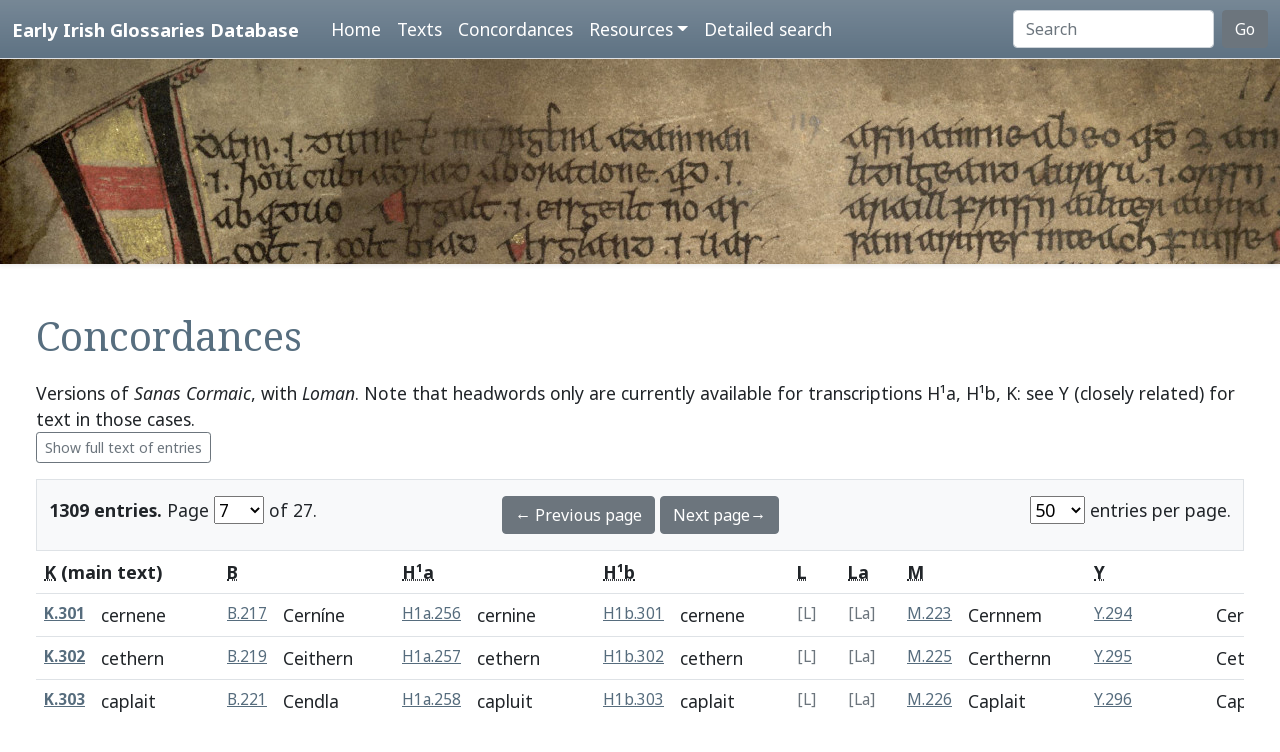

--- FILE ---
content_type: text/html; charset=utf-8
request_url: https://www.asnc.cam.ac.uk/irishglossaries/concordances.php?main=18&cpFamily=sc&display=headwords&readingID=&page=7
body_size: 8596
content:

<!doctype html>
<html lang="en">
<head>
<title>Concordances · Early Irish Glossaries Database</title>
<meta charset="utf-8">
<meta name="viewport" content="width=device-width, initial-scale=1">

<link rel="stylesheet" href="https://cdn.jsdelivr.net/npm/bootstrap@5.0.2/dist/css/bootstrap.min.css" integrity="sha384-EVSTQN3/azprG1Anm3QDgpJLIm9Nao0Yz1ztcQTwFspd3yD65VohhpuuCOmLASjC" crossorigin="anonymous">
<script src="https://cdn.jsdelivr.net/npm/bootstrap@5.0.2/dist/js/bootstrap.bundle.min.js" integrity="sha384-MrcW6ZMFYlzcLA8Nl+NtUVF0sA7MsXsP1UyJoMp4YLEuNSfAP+JcXn/tWtIaxVXM" crossorigin="anonymous"></script>
<script src="https://unpkg.com/@popperjs/core@2"></script>

<link rel="preconnect" href="https://fonts.googleapis.com">
<link rel="preconnect" href="https://fonts.gstatic.com" crossorigin>
<link href="https://fonts.googleapis.com/css2?family=Noto+Sans:ital,wght@0,400;0,700;1,400;1,700&display=swap" rel="stylesheet"> 
<link href="https://fonts.googleapis.com/css2?family=Noto+Serif:ital,wght@0,400;0,700;1,400;1,700&display=swap" rel="stylesheet"> 

<link rel="shortcut icon" href="./favicon.ico" type="image/x-icon" />
<link rel="stylesheet" href="./includes/eigd.css">
<link rel="stylesheet" media="print" href="./includes/eigd_print.css">
<script language="JavaScript" type="text/javascript" src="./includes/eigd.js"></script>
<script>

window.addEventListener('load', function() {
	window.scrollBy(0, -300);
});

</script>
</head>
<body>

<nav class="navbar navbar-expand-lg navbar-dark sticky-top bg-gradient border-bottom shadow-lg" style="background-color: #5f7384;"><a href="#" onclick="adjust(); return false; "></a>
	<div class="container-fluid">
		<a class="navbar-brand" href="./">Early Irish Glossaries Database</a>
		<button class="navbar-toggler" type="button" data-bs-toggle="collapse" data-bs-target="#navbarSupportedContent" aria-controls="navbarSupportedContent" aria-expanded="false" aria-label="Toggle navigation">
			<span class="navbar-toggler-icon"></span>
		</button>

		<div class="collapse navbar-collapse" id="navbarSupportedContent">
			<ul class="navbar-nav ms-4 me-auto mb-2 mb-lg-0">
				<li class="nav-item"><a class="nav-link" aria-current="page" href="./">Home</a></li>
				<li class="nav-item"><a class="nav-link" href="./texts.php">Texts</a></li>
				<li class="nav-item"><a class="nav-link" href="./concordances.php">Concordances</a></li>
				<li class="nav-item dropdown">
					<a class="nav-link dropdown-toggle" href="#" id="navbarDropdown" role="button" data-bs-toggle="dropdown" aria-expanded="false">Resources</a>
					<ul class="dropdown-menu" aria-labelledby="navbarDropdown">
						<li><a class="dropdown-item" href="./abbr.php">Abbreviations</a></li>
						<li><a class="dropdown-item" href="./biblio.php">Bibliography</a></li>
						<li><a class="dropdown-item" href="./downloads.php">Downloads</a></li>
						<li><a class="dropdown-item" href="./links.php">Links</a></li>
						<li><a class="dropdown-item" href="./database.php">About the database</a></li>
						<li><a class="dropdown-item" href="./project.php">About the project</a></li>
					</ul>
				</li>
				<li class="nav-item"><a class="nav-link" href="./search.php?adv=1">Detailed search</a></li>
			</ul>
			<form class="d-flex" action="./search.php" method="get">
				<input name="sText" id="search" class="form-control me-2" type="search" placeholder="Search" aria-label="Search" value="" >
				<button class="btn btn-secondary" type="submit">Go</button>
			</form>
		</div>

	</div>
</nav>

<div class="container-fluid">
	<div class="row topImage shadow-sm d-print-none" style="min-height: 205px; "></div>
  	<div class="container-fluid my-5 px-4" style="min-height: 600px; ">
<h1>Concordances</h1><p>Versions of <i>Sanas Cormaic</i>, with <i>Loman</i>. Note that headwords only are currently available for transcriptions H¹a, H¹b, K: see Y (closely related) for text in those cases. <br/><a class="btn btn-outline-secondary btn-sm" href="concordances.php?main=18&amp;cpFamily=sc&amp;display=fulltext&amp;readingID=&amp;page=7">Show full text of entries</a> </p><form class="d-print-none" name="form696fa44992125" action="" method="get"><input type="hidden" name="main" value="18" /><input type="hidden" name="cpFamily" value="sc" /><input type="hidden" name="display" value="headwords" /><input type="hidden" name="readingID" value="" /><div class="container-fluid bg-light border py-3" style="">	<div class="row">		<div class="col-4"><b>1309 entries.</b> Page <select name="page" style="width: 50px; " onchange="document.forms['form696fa44992125'].submit(); "><option value="1">1</option><option value="2">2</option><option value="3">3</option><option value="4">4</option><option value="5">5</option><option value="6">6</option><option value="7" selected="selected">7</option><option value="8">8</option><option value="9">9</option><option value="10">10</option><option value="11">11</option><option value="12">12</option><option value="13">13</option><option value="14">14</option><option value="15">15</option><option value="16">16</option><option value="17">17</option><option value="18">18</option><option value="19">19</option><option value="20">20</option><option value="21">21</option><option value="22">22</option><option value="23">23</option><option value="24">24</option><option value="25">25</option><option value="26">26</option><option value="27">27</option></select> of 27. 		</div>		<div class="col-4 text-center"><a class="btn btn-secondary" href="/irishglossaries/concordances.php?main=18&amp;cpFamily=sc&amp;display=headwords&amp;readingID=&amp;page=6">← Previous page</a> <a class="btn btn-secondary" href="/irishglossaries/concordances.php?main=18&amp;cpFamily=sc&amp;display=headwords&amp;readingID=&amp;page=8">Next page→</a>		</div>		<div class="col-4 text-end"><select name="perPage" style="width: 55px; " onchange="document.forms['form696fa44992125'].submit(); "><option value="50" selected="selected">50</option><option value="100">100</option><option value="200">200</option></select> entries per page.		</div>	</div></div></form><div class="table-responsive"><table class="table table-hover"><tr><th colspan="2"><b><abbr title="H.3.18, pp. 76a–79c">K</abbr> (main text)</b></th><th colspan="2"><abbr title="Leabhar Breac, pp. 263–72">B</abbr></th><th colspan="2"><abbr title="H.2.15b, pp. 13–39 [89–115]">H¹a</abbr></th><th colspan="2"><abbr title="H.2.15b, pp. 77–102 [153–178]">H¹b</abbr></th><th colspan="2"><abbr title="Book of Leinster, p. 179">L</abbr></th><th colspan="2"><abbr title="Laud 610, fols. 79r–80v, 83r–86r">La</abbr></th><th colspan="2"><abbr title="Book of Uí Maine, fols. 177r–84ra [119r–126ra]">M</abbr></th><th colspan="2"><abbr title="Yellow Book of Lecan, cols. 3–88">Y</abbr></th><th colspan="2"><abbr title="H.3.18, pp. 76a–79c"><i>Loman</i></abbr></th></tr><tr valign="top" id="rK.301"><td class=" small" nowrap="nowrap"><a name="31295"></a><b><a title="Show this entry in this text's transcription. " data-bs-toggle="tooltip" href="texts.php?versionID=18&amp;readingID=31295#31295">K.301</a></b> </td><td class=" entry">cernene
</td><td class=" small" nowrap="nowrap"><a title="Show this entry in this text's transcription. " data-bs-toggle="tooltip" href="texts.php?versionID=1&amp;readingID=15763#15763">B.217</a> </td><td class=" entry">Cerníne
</td><td class=" small" nowrap="nowrap"><a title="Show this entry in this text's transcription. " data-bs-toggle="tooltip" href="texts.php?versionID=15&amp;readingID=28634#28634">H1a.256</a> </td><td class=" entry">cernine
</td><td class=" small" nowrap="nowrap"><a title="Show this entry in this text's transcription. " data-bs-toggle="tooltip" href="texts.php?versionID=16&amp;readingID=29940#29940">H1b.301</a> </td><td class=" entry">cernene
</td><td class=" small text-secondary" nowrap="nowrap">[L]</td><td class=""> </td><td class=" small text-secondary" nowrap="nowrap">[La]</td><td class=""> </td><td class=" small" nowrap="nowrap"><a title="Show this entry in this text's transcription. " data-bs-toggle="tooltip" href="texts.php?versionID=8&amp;readingID=16777#16777">M.223</a> </td><td class=" entry">Cernnem
</td><td class=" small" nowrap="nowrap"><a title="Show this entry in this text's transcription. " data-bs-toggle="tooltip" href="texts.php?versionID=9&amp;readingID=17269#17269">Y.294</a> </td><td class=" entry">Cernene
</td><td class=" small text-secondary" nowrap="nowrap">[<i>Loman</i>]</td><td class=""> </td></tr><tr valign="top" id="rK.302"><td class=" small" nowrap="nowrap"><a name="31296"></a><b><a title="Show this entry in this text's transcription. " data-bs-toggle="tooltip" href="texts.php?versionID=18&amp;readingID=31296#31296">K.302</a></b> </td><td class=" entry">cethern
</td><td class=" small" nowrap="nowrap"><a title="Show this entry in this text's transcription. " data-bs-toggle="tooltip" href="texts.php?versionID=1&amp;readingID=15765#15765">B.219</a> </td><td class=" entry">Ceithern
</td><td class=" small" nowrap="nowrap"><a title="Show this entry in this text's transcription. " data-bs-toggle="tooltip" href="texts.php?versionID=15&amp;readingID=28635#28635">H1a.257</a> </td><td class=" entry">cethern
</td><td class=" small" nowrap="nowrap"><a title="Show this entry in this text's transcription. " data-bs-toggle="tooltip" href="texts.php?versionID=16&amp;readingID=29941#29941">H1b.302</a> </td><td class=" entry">cethern
</td><td class=" small text-secondary" nowrap="nowrap">[L]</td><td class=""> </td><td class=" small text-secondary" nowrap="nowrap">[La]</td><td class=""> </td><td class=" small" nowrap="nowrap"><a title="Show this entry in this text's transcription. " data-bs-toggle="tooltip" href="texts.php?versionID=8&amp;readingID=16779#16779">M.225</a> </td><td class=" entry">Certhernn
</td><td class=" small" nowrap="nowrap"><a title="Show this entry in this text's transcription. " data-bs-toggle="tooltip" href="texts.php?versionID=9&amp;readingID=32311#32311">Y.295</a> </td><td class=" entry">Cethern
</td><td class=" small text-secondary" nowrap="nowrap">[<i>Loman</i>]</td><td class=""> </td></tr><tr valign="top" id="rK.303"><td class=" small" nowrap="nowrap"><a name="31297"></a><b><a title="Show this entry in this text's transcription. " data-bs-toggle="tooltip" href="texts.php?versionID=18&amp;readingID=31297#31297">K.303</a></b> </td><td class=" entry">caplait
</td><td class=" small" nowrap="nowrap"><a title="Show this entry in this text's transcription. " data-bs-toggle="tooltip" href="texts.php?versionID=1&amp;readingID=15767#15767">B.221</a> </td><td class=" entry">Cendla
</td><td class=" small" nowrap="nowrap"><a title="Show this entry in this text's transcription. " data-bs-toggle="tooltip" href="texts.php?versionID=15&amp;readingID=28636#28636">H1a.258</a> </td><td class=" entry">capluit
</td><td class=" small" nowrap="nowrap"><a title="Show this entry in this text's transcription. " data-bs-toggle="tooltip" href="texts.php?versionID=16&amp;readingID=29942#29942">H1b.303</a> </td><td class=" entry">caplait
</td><td class=" small text-secondary" nowrap="nowrap">[L]</td><td class=""> </td><td class=" small text-secondary" nowrap="nowrap">[La]</td><td class=""> </td><td class=" small" nowrap="nowrap"><a title="Show this entry in this text's transcription. " data-bs-toggle="tooltip" href="texts.php?versionID=8&amp;readingID=16780#16780">M.226</a> </td><td class=" entry">Caplait
</td><td class=" small" nowrap="nowrap"><a title="Show this entry in this text's transcription. " data-bs-toggle="tooltip" href="texts.php?versionID=9&amp;readingID=17271#17271">Y.296</a> </td><td class=" entry">Caplait
</td><td class=" small text-secondary" nowrap="nowrap">[<i>Loman</i>]</td><td class=""> </td></tr><tr valign="top" id="rK.304"><td class=" small" nowrap="nowrap"><a name="31298"></a><b><a title="Show this entry in this text's transcription. " data-bs-toggle="tooltip" href="texts.php?versionID=18&amp;readingID=31298#31298">K.304</a></b> </td><td class=" entry">cerchail
</td><td class=" small" nowrap="nowrap"><a title="Show this entry in this text's transcription. " data-bs-toggle="tooltip" href="texts.php?versionID=1&amp;readingID=15768#15768">B.222</a> </td><td class=" entry">Cerchaill
</td><td class=" small" nowrap="nowrap"><a title="Show this entry in this text's transcription. " data-bs-toggle="tooltip" href="texts.php?versionID=15&amp;readingID=28637#28637">H1a.259</a> </td><td class=" entry">cercaill
</td><td class=" small" nowrap="nowrap"><a title="Show this entry in this text's transcription. " data-bs-toggle="tooltip" href="texts.php?versionID=16&amp;readingID=29943#29943">H1b.304</a> </td><td class=" entry">cerchail
</td><td class=" small text-secondary" nowrap="nowrap">[L]</td><td class=""> </td><td class=" small text-secondary" nowrap="nowrap">[La]</td><td class=""> </td><td class=" small" nowrap="nowrap"><a title="Show this entry in this text's transcription. " data-bs-toggle="tooltip" href="texts.php?versionID=8&amp;readingID=16781#16781">M.227</a> </td><td class=" entry">Cerchail
</td><td class=" small" nowrap="nowrap"><a title="Show this entry in this text's transcription. " data-bs-toggle="tooltip" href="texts.php?versionID=9&amp;readingID=17272#17272">Y.297</a> </td><td class=" entry">Cerchail
</td><td class=" small text-secondary" nowrap="nowrap">[<i>Loman</i>]</td><td class=""> </td></tr><tr valign="top" id="rK.305"><td class=" small" nowrap="nowrap"><a name="31299"></a><b><a title="Show this entry in this text's transcription. " data-bs-toggle="tooltip" href="texts.php?versionID=18&amp;readingID=31299#31299">K.305</a></b> </td><td class=" entry">cendaidh
</td><td class=" small" nowrap="nowrap"><a title="Show this entry in this text's transcription. " data-bs-toggle="tooltip" href="texts.php?versionID=1&amp;readingID=15769#15769">B.223</a> </td><td class=" entry">Cendaid
</td><td class=" small" nowrap="nowrap"><a title="Show this entry in this text's transcription. " data-bs-toggle="tooltip" href="texts.php?versionID=15&amp;readingID=28638#28638">H1a.260</a> </td><td class=" entry">cendaig ł d
</td><td class=" small" nowrap="nowrap"><a title="Show this entry in this text's transcription. " data-bs-toggle="tooltip" href="texts.php?versionID=16&amp;readingID=29944#29944">H1b.305</a> </td><td class=" entry">cenndaid
</td><td class=" small text-secondary" nowrap="nowrap">[L]</td><td class=""> </td><td class=" small text-secondary" nowrap="nowrap">[La]</td><td class=""> </td><td class=" small" nowrap="nowrap"><a title="Show this entry in this text's transcription. " data-bs-toggle="tooltip" href="texts.php?versionID=8&amp;readingID=16782#16782">M.228</a> </td><td class=" entry">Ceandidh
</td><td class=" small" nowrap="nowrap"><a title="Show this entry in this text's transcription. " data-bs-toggle="tooltip" href="texts.php?versionID=9&amp;readingID=17273#17273">Y.298</a> </td><td class=" entry">Cennaid
</td><td class=" small text-secondary" nowrap="nowrap">[<i>Loman</i>]</td><td class=""> </td></tr><tr valign="top" id="rK.306"><td class=" small" nowrap="nowrap"><a name="31300"></a><b><a title="Show this entry in this text's transcription. " data-bs-toggle="tooltip" href="texts.php?versionID=18&amp;readingID=31300#31300">K.306</a></b> </td><td class=" entry">cuil
</td><td class=" small" nowrap="nowrap"><a title="Show this entry in this text's transcription. " data-bs-toggle="tooltip" href="texts.php?versionID=1&amp;readingID=15770#15770">B.224</a> </td><td class=" entry">Cuil
</td><td class=" small" nowrap="nowrap"><a title="Show this entry in this text's transcription. " data-bs-toggle="tooltip" href="texts.php?versionID=15&amp;readingID=28639#28639">H1a.261</a> </td><td class=" entry">cuil
</td><td class=" small" nowrap="nowrap"><a title="Show this entry in this text's transcription. " data-bs-toggle="tooltip" href="texts.php?versionID=16&amp;readingID=29945#29945">H1b.306</a> </td><td class=" entry">cuil
</td><td class=" small text-secondary" nowrap="nowrap">[L]</td><td class=""> </td><td class=" small text-secondary" nowrap="nowrap">[La]</td><td class=""> </td><td class=" small" nowrap="nowrap"><a title="Show this entry in this text's transcription. " data-bs-toggle="tooltip" href="texts.php?versionID=8&amp;readingID=16783#16783">M.229</a> </td><td class=" entry">Cuil
</td><td class=" small" nowrap="nowrap"><a title="Show this entry in this text's transcription. " data-bs-toggle="tooltip" href="texts.php?versionID=9&amp;readingID=17274#17274">Y.299</a> </td><td class=" entry">Cuil
</td><td class=" small text-secondary" nowrap="nowrap">[<i>Loman</i>]</td><td class=""> </td></tr><tr valign="top" id="rK.307"><td class=" small" nowrap="nowrap"><a name="31301"></a><b><a title="Show this entry in this text's transcription. " data-bs-toggle="tooltip" href="texts.php?versionID=18&amp;readingID=31301#31301">K.307</a></b> </td><td class=" entry">cuic
</td><td class=" small" nowrap="nowrap"><a title="Show this entry in this text's transcription. " data-bs-toggle="tooltip" href="texts.php?versionID=1&amp;readingID=15771#15771">B.225</a> </td><td class=" entry">Coic
</td><td class=" small" nowrap="nowrap"><a title="Show this entry in this text's transcription. " data-bs-toggle="tooltip" href="texts.php?versionID=15&amp;readingID=28640#28640">H1a.262</a> </td><td class=" entry">cuic
</td><td class=" small" nowrap="nowrap"><a title="Show this entry in this text's transcription. " data-bs-toggle="tooltip" href="texts.php?versionID=16&amp;readingID=30035#30035">H1b.396</a> </td><td class=" entry">cuigg
</td><td class=" small text-secondary" nowrap="nowrap">[L]</td><td class=""> </td><td class=" small text-secondary" nowrap="nowrap">[La]</td><td class=""> </td><td class=" small" nowrap="nowrap"><a title="Show this entry in this text's transcription. " data-bs-toggle="tooltip" href="texts.php?versionID=8&amp;readingID=16784#16784">M.230</a> </td><td class=" entry">Cuic
</td><td class=" small text-secondary" nowrap="nowrap">[Y]</td><td class=""> </td><td class=" small text-secondary" nowrap="nowrap">[<i>Loman</i>]</td><td class=""> </td></tr><tr valign="top" id="rK.308"><td class=" small" nowrap="nowrap"><a name="31302"></a><b><a title="Show this entry in this text's transcription. " data-bs-toggle="tooltip" href="texts.php?versionID=18&amp;readingID=31302#31302">K.308</a></b> </td><td class=" entry">catait
</td><td class=" small" nowrap="nowrap"><a title="Show this entry in this text's transcription. " data-bs-toggle="tooltip" href="texts.php?versionID=1&amp;readingID=15772#15772">B.226</a> </td><td class=" entry">Cartit
</td><td class=" small" nowrap="nowrap"><a title="Show this entry in this text's transcription. " data-bs-toggle="tooltip" href="texts.php?versionID=15&amp;readingID=28641#28641">H1a.263</a> </td><td class=" entry">caitit
</td><td class=" small" nowrap="nowrap"><a title="Show this entry in this text's transcription. " data-bs-toggle="tooltip" href="texts.php?versionID=16&amp;readingID=29947#29947">H1b.308</a> </td><td class=" entry">catit
</td><td class=" small text-secondary" nowrap="nowrap">[L]</td><td class=""> </td><td class=" small text-secondary" nowrap="nowrap">[La]</td><td class=""> </td><td class=" small" nowrap="nowrap"><a title="Show this entry in this text's transcription. " data-bs-toggle="tooltip" href="texts.php?versionID=8&amp;readingID=16785#16785">M.231</a> </td><td class=" entry">Caitit
</td><td class=" small" nowrap="nowrap"><a title="Show this entry in this text's transcription. " data-bs-toggle="tooltip" href="texts.php?versionID=9&amp;readingID=17276#17276">Y.301</a> </td><td class=" entry">Catit
</td><td class=" small text-secondary" nowrap="nowrap">[<i>Loman</i>]</td><td class=""> </td></tr><tr valign="top" id="rK.309"><td class=" small" nowrap="nowrap"><a name="31303"></a><b><a title="Show this entry in this text's transcription. " data-bs-toggle="tooltip" href="texts.php?versionID=18&amp;readingID=31303#31303">K.309</a></b> </td><td class=" entry">coth
</td><td class=" small" nowrap="nowrap"><a title="Show this entry in this text's transcription. " data-bs-toggle="tooltip" href="texts.php?versionID=1&amp;readingID=15773#15773">B.227</a> </td><td class=" entry">Coth
</td><td class=" small" nowrap="nowrap"><a title="Show this entry in this text's transcription. " data-bs-toggle="tooltip" href="texts.php?versionID=15&amp;readingID=28642#28642">H1a.264</a> </td><td class=" entry">coth
</td><td class=" small" nowrap="nowrap"><a title="Show this entry in this text's transcription. " data-bs-toggle="tooltip" href="texts.php?versionID=16&amp;readingID=29948#29948">H1b.309</a> </td><td class=" entry">coth
</td><td class=" small text-secondary" nowrap="nowrap">[L]</td><td class=""> </td><td class=" small text-secondary" nowrap="nowrap">[La]</td><td class=""> </td><td class=" small" nowrap="nowrap"><a title="Show this entry in this text's transcription. " data-bs-toggle="tooltip" href="texts.php?versionID=8&amp;readingID=16786#16786">M.232</a> </td><td class=" entry">Coth
</td><td class=" small" nowrap="nowrap"><a title="Show this entry in this text's transcription. " data-bs-toggle="tooltip" href="texts.php?versionID=9&amp;readingID=17277#17277">Y.302</a> </td><td class=" entry">Coth
</td><td class=" small text-secondary" nowrap="nowrap">[<i>Loman</i>]</td><td class=""> </td></tr><tr valign="top" id="rK.310"><td class=" small" nowrap="nowrap"><a name="31304"></a><b><a title="Show this entry in this text's transcription. " data-bs-toggle="tooltip" href="texts.php?versionID=18&amp;readingID=31304#31304">K.310</a></b> </td><td class=" entry">cotad
</td><td class=" small text-secondary" nowrap="nowrap">[B]</td><td class=""> </td><td class=" small" nowrap="nowrap"><a title="Show this entry in this text's transcription. " data-bs-toggle="tooltip" href="texts.php?versionID=15&amp;readingID=28643#28643">H1a.265</a> </td><td class=" entry">cothud
</td><td class=" small" nowrap="nowrap"><a title="Show this entry in this text's transcription. " data-bs-toggle="tooltip" href="texts.php?versionID=16&amp;readingID=29949#29949">H1b.310</a> </td><td class=" entry">cothud
</td><td class=" small text-secondary" nowrap="nowrap">[L]</td><td class=""> </td><td class=" small text-secondary" nowrap="nowrap">[La]</td><td class=""> </td><td class=" small" nowrap="nowrap"><a title="Show this entry in this text's transcription. " data-bs-toggle="tooltip" href="texts.php?versionID=8&amp;readingID=16787#16787">M.233</a> </td><td class=" entry">cothuth
</td><td class=" small" nowrap="nowrap"><a title="Show this entry in this text's transcription. " data-bs-toggle="tooltip" href="texts.php?versionID=9&amp;readingID=17278#17278">Y.303</a> </td><td class=" entry">Cothud
</td><td class=" small text-secondary" nowrap="nowrap">[<i>Loman</i>]</td><td class=""> </td></tr><tr valign="top" id="rK.311"><td class=" small" nowrap="nowrap"><a name="31305"></a><b><a title="Show this entry in this text's transcription. " data-bs-toggle="tooltip" href="texts.php?versionID=18&amp;readingID=31305#31305">K.311</a></b> </td><td class=" entry">cim
</td><td class=" small" nowrap="nowrap"><a title="Show this entry in this text's transcription. " data-bs-toggle="tooltip" href="texts.php?versionID=1&amp;readingID=15775#15775">B.228</a> </td><td class=" entry">Cím
</td><td class=" small" nowrap="nowrap"><a title="Show this entry in this text's transcription. " data-bs-toggle="tooltip" href="texts.php?versionID=15&amp;readingID=28644#28644">H1a.266</a> </td><td class=" entry">cim
</td><td class=" small" nowrap="nowrap"><a title="Show this entry in this text's transcription. " data-bs-toggle="tooltip" href="texts.php?versionID=16&amp;readingID=29950#29950">H1b.311</a> </td><td class=" entry">cim
</td><td class=" small text-secondary" nowrap="nowrap">[L]</td><td class=""> </td><td class=" small text-secondary" nowrap="nowrap">[La]</td><td class=""> </td><td class=" small" nowrap="nowrap"><a title="Show this entry in this text's transcription. " data-bs-toggle="tooltip" href="texts.php?versionID=8&amp;readingID=16788#16788">M.234</a> </td><td class=" entry">Cimm
</td><td class=" small" nowrap="nowrap"><a title="Show this entry in this text's transcription. " data-bs-toggle="tooltip" href="texts.php?versionID=9&amp;readingID=17279#17279">Y.304</a> </td><td class=" entry">Cim
</td><td class=" small text-secondary" nowrap="nowrap">[<i>Loman</i>]</td><td class=""> </td></tr><tr valign="top" id="rK.312"><td class=" small" nowrap="nowrap"><a name="31306"></a><b><a title="Show this entry in this text's transcription. " data-bs-toggle="tooltip" href="texts.php?versionID=18&amp;readingID=31306#31306">K.312</a></b> </td><td class=" entry">coceng
</td><td class=" small" nowrap="nowrap"><a title="Show this entry in this text's transcription. " data-bs-toggle="tooltip" href="texts.php?versionID=1&amp;readingID=15776#15776">B.229</a> </td><td class=" entry">Coiceng
</td><td class=" small" nowrap="nowrap"><a title="Show this entry in this text's transcription. " data-bs-toggle="tooltip" href="texts.php?versionID=15&amp;readingID=28646#28646">H1a.268</a> </td><td class=" entry">cocuing
</td><td class=" small" nowrap="nowrap"><a title="Show this entry in this text's transcription. " data-bs-toggle="tooltip" href="texts.php?versionID=16&amp;readingID=29951#29951">H1b.312</a> </td><td class=" entry">coceng
</td><td class=" small text-secondary" nowrap="nowrap">[L]</td><td class=""> </td><td class=" small text-secondary" nowrap="nowrap">[La]</td><td class=""> </td><td class=" small" nowrap="nowrap"><a title="Show this entry in this text's transcription. " data-bs-toggle="tooltip" href="texts.php?versionID=8&amp;readingID=16789#16789">M.235</a> </td><td class=" entry">Coceṅg
</td><td class=" small" nowrap="nowrap"><a title="Show this entry in this text's transcription. " data-bs-toggle="tooltip" href="texts.php?versionID=9&amp;readingID=17280#17280">Y.305</a> </td><td class=" entry">Coceng
</td><td class=" small text-secondary" nowrap="nowrap">[<i>Loman</i>]</td><td class=""> </td></tr><tr valign="top" id="rK.313"><td class=" small" nowrap="nowrap"><a name="31307"></a><b><a title="Show this entry in this text's transcription. " data-bs-toggle="tooltip" href="texts.php?versionID=18&amp;readingID=31307#31307">K.313</a></b> </td><td class=" entry">cumlachtaidh
</td><td class=" small" nowrap="nowrap"><a title="Show this entry in this text's transcription. " data-bs-toggle="tooltip" href="texts.php?versionID=1&amp;readingID=15779#15779">B.232</a> </td><td class=" entry">Cumlachtaig
</td><td class=" small" nowrap="nowrap"><a title="Show this entry in this text's transcription. " data-bs-toggle="tooltip" href="texts.php?versionID=15&amp;readingID=28648#28648">H1a.270</a> </td><td class=" entry">cumlachtaidh
</td><td class=" small" nowrap="nowrap"><a title="Show this entry in this text's transcription. " data-bs-toggle="tooltip" href="texts.php?versionID=16&amp;readingID=29952#29952">H1b.313</a> </td><td class=" entry">cumlachtaid
</td><td class=" small text-secondary" nowrap="nowrap">[L]</td><td class=""> </td><td class=" small text-secondary" nowrap="nowrap">[La]</td><td class=""> </td><td class=" small" nowrap="nowrap"><a title="Show this entry in this text's transcription. " data-bs-toggle="tooltip" href="texts.php?versionID=8&amp;readingID=16790#16790">M.236</a> </td><td class=" entry">Cumlachtaid
</td><td class=" small" nowrap="nowrap"><a title="Show this entry in this text's transcription. " data-bs-toggle="tooltip" href="texts.php?versionID=9&amp;readingID=17281#17281">Y.306</a> </td><td class=" entry">Cumlachtaid
</td><td class=" small text-secondary" nowrap="nowrap">[<i>Loman</i>]</td><td class=""> </td></tr><tr valign="top" id="rK.314"><td class=" small" nowrap="nowrap"><a name="31308"></a><b><a title="Show this entry in this text's transcription. " data-bs-toggle="tooltip" href="texts.php?versionID=18&amp;readingID=31308#31308">K.314</a></b> </td><td class=" entry">clariudh
</td><td class=" small" nowrap="nowrap"><a title="Show this entry in this text's transcription. " data-bs-toggle="tooltip" href="texts.php?versionID=1&amp;readingID=15780#15780">B.233</a> </td><td class=" entry">Clairiu
</td><td class=" small" nowrap="nowrap"><a title="Show this entry in this text's transcription. " data-bs-toggle="tooltip" href="texts.php?versionID=15&amp;readingID=28649#28649">H1a.271</a> </td><td class=" entry">clairiudh
</td><td class=" small" nowrap="nowrap"><a title="Show this entry in this text's transcription. " data-bs-toggle="tooltip" href="texts.php?versionID=16&amp;readingID=29953#29953">H1b.314</a> </td><td class=" entry">clariudh
</td><td class=" small text-secondary" nowrap="nowrap">[L]</td><td class=""> </td><td class=" small text-secondary" nowrap="nowrap">[La]</td><td class=""> </td><td class=" small" nowrap="nowrap"><a title="Show this entry in this text's transcription. " data-bs-toggle="tooltip" href="texts.php?versionID=8&amp;readingID=16791#16791">M.237</a> </td><td class=" entry">Clariu
</td><td class=" small" nowrap="nowrap"><a title="Show this entry in this text's transcription. " data-bs-toggle="tooltip" href="texts.php?versionID=9&amp;readingID=17282#17282">Y.307</a> </td><td class=" entry">Clariu
</td><td class=" small text-secondary" nowrap="nowrap">[<i>Loman</i>]</td><td class=""> </td></tr><tr valign="top" id="rK.315"><td class=" small" nowrap="nowrap"><a name="31309"></a><b><a title="Show this entry in this text's transcription. " data-bs-toggle="tooltip" href="texts.php?versionID=18&amp;readingID=31309#31309">K.315</a></b> </td><td class=" entry">cru fechto
</td><td class=" small" nowrap="nowrap"><a title="Show this entry in this text's transcription. " data-bs-toggle="tooltip" href="texts.php?versionID=1&amp;readingID=15781#15781">B.234</a> </td><td class=" entry">Crufhechta
</td><td class=" small text-secondary" nowrap="nowrap">[H¹a]</td><td class=""> </td><td class=" small" nowrap="nowrap"><a title="Show this entry in this text's transcription. " data-bs-toggle="tooltip" href="texts.php?versionID=16&amp;readingID=29954#29954">H1b.315</a> </td><td class=" entry">cru fechto
</td><td class=" small text-secondary" nowrap="nowrap">[L]</td><td class=""> </td><td class=" small text-secondary" nowrap="nowrap">[La]</td><td class=""> </td><td class=" small" nowrap="nowrap"><a title="Show this entry in this text's transcription. " data-bs-toggle="tooltip" href="texts.php?versionID=8&amp;readingID=16792#16792">M.238</a> </td><td class=" entry">Crunfectæ
</td><td class=" small" nowrap="nowrap"><a title="Show this entry in this text's transcription. " data-bs-toggle="tooltip" href="texts.php?versionID=9&amp;readingID=17283#17283">Y.308</a> </td><td class=" entry">Cru fechto
</td><td class=" small text-secondary" nowrap="nowrap">[<i>Loman</i>]</td><td class=""> </td></tr><tr valign="top" id="rK.316"><td class=" small" nowrap="nowrap"><a name="31310"></a><b><a title="Show this entry in this text's transcription. " data-bs-toggle="tooltip" href="texts.php?versionID=18&amp;readingID=31310#31310">K.316</a></b> </td><td class=" entry">cul
</td><td class=" small" nowrap="nowrap"><a title="Show this entry in this text's transcription. " data-bs-toggle="tooltip" href="texts.php?versionID=1&amp;readingID=15782#15782">B.235</a> </td><td class=" entry">Cul
</td><td class=" small" nowrap="nowrap"><a title="Show this entry in this text's transcription. " data-bs-toggle="tooltip" href="texts.php?versionID=15&amp;readingID=28650#28650">H1a.272</a> </td><td class=" entry">cul
</td><td class=" small" nowrap="nowrap"><a title="Show this entry in this text's transcription. " data-bs-toggle="tooltip" href="texts.php?versionID=16&amp;readingID=29955#29955">H1b.316</a> </td><td class=" entry">cul
</td><td class=" small text-secondary" nowrap="nowrap">[L]</td><td class=""> </td><td class=" small text-secondary" nowrap="nowrap">[La]</td><td class=""> </td><td class=" small" nowrap="nowrap"><a title="Show this entry in this text's transcription. " data-bs-toggle="tooltip" href="texts.php?versionID=8&amp;readingID=16793#16793">M.239</a> </td><td class=" entry">Cul
</td><td class=" small" nowrap="nowrap"><a title="Show this entry in this text's transcription. " data-bs-toggle="tooltip" href="texts.php?versionID=9&amp;readingID=17284#17284">Y.309</a> </td><td class=" entry">Cul
</td><td class=" small text-secondary" nowrap="nowrap">[<i>Loman</i>]</td><td class=""> </td></tr><tr valign="top" id="rK.317"><td class=" small" nowrap="nowrap"><a name="31311"></a><b><a title="Show this entry in this text's transcription. " data-bs-toggle="tooltip" href="texts.php?versionID=18&amp;readingID=31311#31311">K.317</a></b> </td><td class=" entry">caubar
</td><td class=" small" nowrap="nowrap"><a title="Show this entry in this text's transcription. " data-bs-toggle="tooltip" href="texts.php?versionID=1&amp;readingID=15784#15784">B.237</a> </td><td class=" entry">Cupar
</td><td class=" small" nowrap="nowrap"><a title="Show this entry in this text's transcription. " data-bs-toggle="tooltip" href="texts.php?versionID=15&amp;readingID=28706#28706">H1a.328</a> </td><td class=" entry">cubar
</td><td class=" small" nowrap="nowrap"><a title="Show this entry in this text's transcription. " data-bs-toggle="tooltip" href="texts.php?versionID=16&amp;readingID=30026#30026">H1b.387</a> </td><td class=" entry">caubar
</td><td class=" small text-secondary" nowrap="nowrap">[L]</td><td class=""> </td><td class=" small text-secondary" nowrap="nowrap">[La]</td><td class=""> </td><td class=" small" nowrap="nowrap"><a title="Show this entry in this text's transcription. " data-bs-toggle="tooltip" href="texts.php?versionID=8&amp;readingID=16794#16794">M.240</a> </td><td class=" entry">Caubar
</td><td class=" small" nowrap="nowrap"><a title="Show this entry in this text's transcription. " data-bs-toggle="tooltip" href="texts.php?versionID=9&amp;readingID=17354#17354">YAdd.379</a> YAdd</td><td class=" entry">Caubar
</td><td class=" small text-secondary" nowrap="nowrap">[<i>Loman</i>]</td><td class=""> </td></tr><tr valign="top" id="rK.318"><td class=" small" nowrap="nowrap"><a name="31312"></a><b><a title="Show this entry in this text's transcription. " data-bs-toggle="tooltip" href="texts.php?versionID=18&amp;readingID=31312#31312">K.318</a></b> </td><td class=" entry">coinfodorne
</td><td class=" small" nowrap="nowrap"><a title="Show this entry in this text's transcription. " data-bs-toggle="tooltip" href="texts.php?versionID=1&amp;readingID=15786#15786">B.239</a> </td><td class=" entry">Coinḟodorne
</td><td class=" small" nowrap="nowrap"><a title="Show this entry in this text's transcription. " data-bs-toggle="tooltip" href="texts.php?versionID=15&amp;readingID=28651#28651">H1a.273</a> </td><td class=" entry">coinfodoirne
</td><td class=" small" nowrap="nowrap"><a title="Show this entry in this text's transcription. " data-bs-toggle="tooltip" href="texts.php?versionID=16&amp;readingID=29957#29957">H1b.318</a> </td><td class=" entry">coinfodorne
</td><td class=" small text-secondary" nowrap="nowrap">[L]</td><td class=""> </td><td class=" small text-secondary" nowrap="nowrap">[La]</td><td class=""> </td><td class=" small" nowrap="nowrap"><a title="Show this entry in this text's transcription. " data-bs-toggle="tooltip" href="texts.php?versionID=8&amp;readingID=16795#16795">M.241</a> </td><td class=" entry">Coinfodornæ
</td><td class=" small" nowrap="nowrap"><a title="Show this entry in this text's transcription. " data-bs-toggle="tooltip" href="texts.php?versionID=9&amp;readingID=17286#17286">Y.311</a> </td><td class=" entry">Coinfodorne
</td><td class=" small text-secondary" nowrap="nowrap">[<i>Loman</i>]</td><td class=""> </td></tr><tr valign="top" id="rK.319"><td class=" small" nowrap="nowrap"><a name="31313"></a><b><a title="Show this entry in this text's transcription. " data-bs-toggle="tooltip" href="texts.php?versionID=18&amp;readingID=31313#31313">K.319</a></b> </td><td class=" entry">caisi
</td><td class=" small" nowrap="nowrap"><a title="Show this entry in this text's transcription. " data-bs-toggle="tooltip" href="texts.php?versionID=1&amp;readingID=15787#15787">B.240</a> </td><td class=" entry">Caise
</td><td class=" small" nowrap="nowrap"><a title="Show this entry in this text's transcription. " data-bs-toggle="tooltip" href="texts.php?versionID=15&amp;readingID=28652#28652">H1a.274</a> </td><td class=" entry">caisi
</td><td class=" small" nowrap="nowrap"><a title="Show this entry in this text's transcription. " data-bs-toggle="tooltip" href="texts.php?versionID=16&amp;readingID=29958#29958">H1b.319</a> </td><td class=" entry">caisi
</td><td class=" small text-secondary" nowrap="nowrap">[L]</td><td class=""> </td><td class=" small text-secondary" nowrap="nowrap">[La]</td><td class=""> </td><td class=" small" nowrap="nowrap"><a title="Show this entry in this text's transcription. " data-bs-toggle="tooltip" href="texts.php?versionID=8&amp;readingID=16796#16796">M.242</a> </td><td class=" entry">Case
</td><td class=" small" nowrap="nowrap"><a title="Show this entry in this text's transcription. " data-bs-toggle="tooltip" href="texts.php?versionID=9&amp;readingID=17287#17287">Y.312</a> </td><td class=" entry">Caisi
</td><td class=" small text-secondary" nowrap="nowrap">[<i>Loman</i>]</td><td class=""> </td></tr><tr valign="top" id="rK.320"><td class=" small" nowrap="nowrap"><a name="31314"></a><b><a title="Show this entry in this text's transcription. " data-bs-toggle="tooltip" href="texts.php?versionID=18&amp;readingID=31314#31314">K.320</a></b> </td><td class=" entry">cairt
</td><td class=" small" nowrap="nowrap"><a title="Show this entry in this text's transcription. " data-bs-toggle="tooltip" href="texts.php?versionID=1&amp;readingID=15788#15788">B.241</a> </td><td class=" entry">Cairt
</td><td class=" small" nowrap="nowrap"><a title="Show this entry in this text's transcription. " data-bs-toggle="tooltip" href="texts.php?versionID=15&amp;readingID=28653#28653">H1a.275</a> </td><td class=" entry">cairt
</td><td class=" small" nowrap="nowrap"><a title="Show this entry in this text's transcription. " data-bs-toggle="tooltip" href="texts.php?versionID=16&amp;readingID=29959#29959">H1b.320</a> </td><td class=" entry">cairt
</td><td class=" small text-secondary" nowrap="nowrap">[L]</td><td class=""> </td><td class=" small text-secondary" nowrap="nowrap">[La]</td><td class=""> </td><td class=" small" nowrap="nowrap"><a title="Show this entry in this text's transcription. " data-bs-toggle="tooltip" href="texts.php?versionID=8&amp;readingID=16797#16797">M.243</a> </td><td class=" entry">Cairt
</td><td class=" small" nowrap="nowrap"><a title="Show this entry in this text's transcription. " data-bs-toggle="tooltip" href="texts.php?versionID=9&amp;readingID=17288#17288">Y.313</a> </td><td class=" entry">Cairt
</td><td class=" small text-secondary" nowrap="nowrap">[<i>Loman</i>]</td><td class=""> </td></tr><tr valign="top" id="rK.321"><td class=" small" nowrap="nowrap"><a name="31315"></a><b><a title="Show this entry in this text's transcription. " data-bs-toggle="tooltip" href="texts.php?versionID=18&amp;readingID=31315#31315">K.321</a></b> </td><td class=" entry">crumduma
</td><td class=" small" nowrap="nowrap"><a title="Show this entry in this text's transcription. " data-bs-toggle="tooltip" href="texts.php?versionID=1&amp;readingID=15789#15789">B.242</a> </td><td class=" entry">Crumduma
</td><td class=" small" nowrap="nowrap"><a title="Show this entry in this text's transcription. " data-bs-toggle="tooltip" href="texts.php?versionID=15&amp;readingID=28654#28654">H1a.276</a> </td><td class=" entry">crumdubha
</td><td class=" small" nowrap="nowrap"><a title="Show this entry in this text's transcription. " data-bs-toggle="tooltip" href="texts.php?versionID=16&amp;readingID=29960#29960">H1b.321</a> </td><td class=" entry">crumduma
</td><td class=" small text-secondary" nowrap="nowrap">[L]</td><td class=""> </td><td class=" small text-secondary" nowrap="nowrap">[La]</td><td class=""> </td><td class=" small" nowrap="nowrap"><a title="Show this entry in this text's transcription. " data-bs-toggle="tooltip" href="texts.php?versionID=8&amp;readingID=16798#16798">M.244</a> </td><td class=" entry">Cruimdume
</td><td class=" small" nowrap="nowrap"><a title="Show this entry in this text's transcription. " data-bs-toggle="tooltip" href="texts.php?versionID=9&amp;readingID=17289#17289">Y.314</a> </td><td class=" entry">Crumduma
</td><td class=" small text-secondary" nowrap="nowrap">[<i>Loman</i>]</td><td class=""> </td></tr><tr valign="top" id="rK.322"><td class=" small" nowrap="nowrap"><a name="31316"></a><b><a title="Show this entry in this text's transcription. " data-bs-toggle="tooltip" href="texts.php?versionID=18&amp;readingID=31316#31316">K.322</a></b> </td><td class=" entry">ceal
</td><td class=" small" nowrap="nowrap"><a title="Show this entry in this text's transcription. " data-bs-toggle="tooltip" href="texts.php?versionID=1&amp;readingID=15791#15791">B.244</a> </td><td class=" entry">Ceal
</td><td class=" small" nowrap="nowrap"><a title="Show this entry in this text's transcription. " data-bs-toggle="tooltip" href="texts.php?versionID=15&amp;readingID=28622#28622">H1a.244</a> </td><td class=" entry">cel
</td><td class=" small" nowrap="nowrap"><a title="Show this entry in this text's transcription. " data-bs-toggle="tooltip" href="texts.php?versionID=16&amp;readingID=29961#29961">H1b.322</a> </td><td class=" entry">ceal
</td><td class=" small text-secondary" nowrap="nowrap">[L]</td><td class=""> </td><td class=" small text-secondary" nowrap="nowrap">[La]</td><td class=""> </td><td class=" small" nowrap="nowrap"><a title="Show this entry in this text's transcription. " data-bs-toggle="tooltip" href="texts.php?versionID=8&amp;readingID=16765#16765">M.211</a> </td><td class=" entry">Cel
</td><td class=" small" nowrap="nowrap"><a title="Show this entry in this text's transcription. " data-bs-toggle="tooltip" href="texts.php?versionID=9&amp;readingID=17258#17258">Y.283</a> </td><td class=" entry">Cel
</td><td class=" small text-secondary" nowrap="nowrap">[<i>Loman</i>]</td><td class=""> </td></tr><tr valign="top" id="rK.323"><td class=" small" nowrap="nowrap"><a name="31317"></a><b><a title="Show this entry in this text's transcription. " data-bs-toggle="tooltip" href="texts.php?versionID=18&amp;readingID=31317#31317">K.323</a></b> </td><td class=" entry">ceal
</td><td class=" small" nowrap="nowrap"><a title="Show this entry in this text's transcription. " data-bs-toggle="tooltip" href="texts.php?versionID=1&amp;readingID=15792#15792">B.245</a> </td><td class=" entry">Ceal
</td><td class=" small text-secondary" nowrap="nowrap">[H¹a]</td><td class=""> </td><td class=" small" nowrap="nowrap"><a title="Show this entry in this text's transcription. " data-bs-toggle="tooltip" href="texts.php?versionID=16&amp;readingID=29962#29962">H1b.323</a> </td><td class=" entry">cel
</td><td class=" small text-secondary" nowrap="nowrap">[L]</td><td class=""> </td><td class=" small text-secondary" nowrap="nowrap">[La]</td><td class=""> </td><td class=" small" nowrap="nowrap"><a title="Show this entry in this text's transcription. " data-bs-toggle="tooltip" href="texts.php?versionID=8&amp;readingID=16799#16799">M.245</a> </td><td class=" entry">Cel
</td><td class=" small" nowrap="nowrap"><a title="Show this entry in this text's transcription. " data-bs-toggle="tooltip" href="texts.php?versionID=9&amp;readingID=17291#17291">Y.316</a> </td><td class=" entry">Ceal
</td><td class=" small text-secondary" nowrap="nowrap">[<i>Loman</i>]</td><td class=""> </td></tr><tr valign="top" id="rK.324"><td class=" small" nowrap="nowrap"><a name="31318"></a><b><a title="Show this entry in this text's transcription. " data-bs-toggle="tooltip" href="texts.php?versionID=18&amp;readingID=31318#31318">K.324</a></b> </td><td class=" entry">cil
</td><td class=" small text-secondary" nowrap="nowrap">[B]</td><td class=""> </td><td class=" small" nowrap="nowrap"><a title="Show this entry in this text's transcription. " data-bs-toggle="tooltip" href="texts.php?versionID=15&amp;readingID=28655#28655">H1a.277</a> </td><td class=" entry">cil
</td><td class=" small" nowrap="nowrap"><a title="Show this entry in this text's transcription. " data-bs-toggle="tooltip" href="texts.php?versionID=16&amp;readingID=29963#29963">H1b.324</a> </td><td class=" entry">cil
</td><td class=" small text-secondary" nowrap="nowrap">[L]</td><td class=""> </td><td class=" small text-secondary" nowrap="nowrap">[La]</td><td class=""> </td><td class=" small text-secondary" nowrap="nowrap">[M]</td><td class=""> </td><td class=" small" nowrap="nowrap"><a title="Show this entry in this text's transcription. " data-bs-toggle="tooltip" href="texts.php?versionID=9&amp;readingID=17292#17292">Y.317</a> </td><td class=" entry">Cil
</td><td class=" small text-secondary" nowrap="nowrap">[<i>Loman</i>]</td><td class=""> </td></tr><tr valign="top" id="rK.325"><td class=" small" nowrap="nowrap"><a name="31319"></a><b><a title="Show this entry in this text's transcription. " data-bs-toggle="tooltip" href="texts.php?versionID=18&amp;readingID=31319#31319">K.325</a></b> </td><td class=" entry">cil
</td><td class=" small" nowrap="nowrap"><a title="Show this entry in this text's transcription. " data-bs-toggle="tooltip" href="texts.php?versionID=1&amp;readingID=15793#15793">B.246</a> </td><td class=" entry">Cil
</td><td class=" small" nowrap="nowrap"><a title="Show this entry in this text's transcription. " data-bs-toggle="tooltip" href="texts.php?versionID=15&amp;readingID=28656#28656">H1a.278</a> </td><td class=" entry">cil
</td><td class=" small" nowrap="nowrap"><a title="Show this entry in this text's transcription. " data-bs-toggle="tooltip" href="texts.php?versionID=16&amp;readingID=29964#29964">H1b.325</a> </td><td class=" entry">cil
</td><td class=" small text-secondary" nowrap="nowrap">[L]</td><td class=""> </td><td class=" small text-secondary" nowrap="nowrap">[La]</td><td class=""> </td><td class=" small text-secondary" nowrap="nowrap">[M]</td><td class=""> </td><td class=" small" nowrap="nowrap"><a title="Show this entry in this text's transcription. " data-bs-toggle="tooltip" href="texts.php?versionID=9&amp;readingID=17293#17293">Y.318</a> </td><td class=" entry">Cil
</td><td class=" small text-secondary" nowrap="nowrap">[<i>Loman</i>]</td><td class=""> </td></tr><tr valign="top" id="rK.326"><td class=" small" nowrap="nowrap"><a name="31320"></a><b><a title="Show this entry in this text's transcription. " data-bs-toggle="tooltip" href="texts.php?versionID=18&amp;readingID=31320#31320">K.326</a></b> </td><td class=" entry">cicht
</td><td class=" small" nowrap="nowrap"><a title="Show this entry in this text's transcription. " data-bs-toggle="tooltip" href="texts.php?versionID=1&amp;readingID=15797#15797">B.250</a> </td><td class=" entry">Cicht
</td><td class=" small" nowrap="nowrap"><a title="Show this entry in this text's transcription. " data-bs-toggle="tooltip" href="texts.php?versionID=15&amp;readingID=28657#28657">H1a.279</a> </td><td class=" entry">ciocht
</td><td class=" small" nowrap="nowrap"><a title="Show this entry in this text's transcription. " data-bs-toggle="tooltip" href="texts.php?versionID=16&amp;readingID=29965#29965">H1b.326</a> </td><td class=" entry">cicht
</td><td class=" small text-secondary" nowrap="nowrap">[L]</td><td class=""> </td><td class=" small text-secondary" nowrap="nowrap">[La]</td><td class=""> </td><td class=" small" nowrap="nowrap"><a title="Show this entry in this text's transcription. " data-bs-toggle="tooltip" href="texts.php?versionID=8&amp;readingID=16803#16803">M.246</a> </td><td class=" entry">Cicht
</td><td class=" small" nowrap="nowrap"><a title="Show this entry in this text's transcription. " data-bs-toggle="tooltip" href="texts.php?versionID=9&amp;readingID=17294#17294">Y.319</a> </td><td class=" entry">Cicht
</td><td class=" small text-secondary" nowrap="nowrap">[<i>Loman</i>]</td><td class=""> </td></tr><tr valign="top" id="rK.327"><td class=" small" nowrap="nowrap"><a name="31321"></a><b><a title="Show this entry in this text's transcription. " data-bs-toggle="tooltip" href="texts.php?versionID=18&amp;readingID=31321#31321">K.327</a></b> </td><td class=" entry">culmaire
</td><td class=" small" nowrap="nowrap"><a title="Show this entry in this text's transcription. " data-bs-toggle="tooltip" href="texts.php?versionID=1&amp;readingID=15798#15798">B.251</a> </td><td class=" entry">Culmaire
</td><td class=" small" nowrap="nowrap"><a title="Show this entry in this text's transcription. " data-bs-toggle="tooltip" href="texts.php?versionID=15&amp;readingID=28700#28700">H1a.322</a> </td><td class=" entry">culmaire
</td><td class=" small" nowrap="nowrap"><a title="Show this entry in this text's transcription. " data-bs-toggle="tooltip" href="texts.php?versionID=16&amp;readingID=30014#30014">H1b.375</a> </td><td class=" entry">culmaire
</td><td class=" small text-secondary" nowrap="nowrap">[L]</td><td class=""> </td><td class=" small text-secondary" nowrap="nowrap">[La]</td><td class=""> </td><td class=" small" nowrap="nowrap"><a title="Show this entry in this text's transcription. " data-bs-toggle="tooltip" href="texts.php?versionID=8&amp;readingID=16804#16804">M.247</a> </td><td class=" entry">Culmaire
</td><td class=" small" nowrap="nowrap"><a title="Show this entry in this text's transcription. " data-bs-toggle="tooltip" href="texts.php?versionID=9&amp;readingID=17342#17342">YAdd.367</a> YAdd</td><td class=" entry">Culmaire
</td><td class=" small text-secondary" nowrap="nowrap">[<i>Loman</i>]</td><td class=""> </td></tr><tr valign="top" id="rK.328"><td class=" small" nowrap="nowrap"><a name="31322"></a><b><a title="Show this entry in this text's transcription. " data-bs-toggle="tooltip" href="texts.php?versionID=18&amp;readingID=31322#31322">K.328</a></b> </td><td class=" entry">cuisnit
</td><td class=" small" nowrap="nowrap"><a title="Show this entry in this text's transcription. " data-bs-toggle="tooltip" href="texts.php?versionID=1&amp;readingID=15799#15799">B.252</a> </td><td class=" entry">Cuisnit
</td><td class=" small" nowrap="nowrap"><a title="Show this entry in this text's transcription. " data-bs-toggle="tooltip" href="texts.php?versionID=15&amp;readingID=28658#28658">H1a.280</a> </td><td class=" entry">cuisnet
</td><td class=" small" nowrap="nowrap"><a title="Show this entry in this text's transcription. " data-bs-toggle="tooltip" href="texts.php?versionID=16&amp;readingID=29967#29967">H1b.328</a> </td><td class=" entry">cuisnit
</td><td class=" small text-secondary" nowrap="nowrap">[L]</td><td class=""> </td><td class=" small text-secondary" nowrap="nowrap">[La]</td><td class=""> </td><td class=" small" nowrap="nowrap"><a title="Show this entry in this text's transcription. " data-bs-toggle="tooltip" href="texts.php?versionID=8&amp;readingID=16805#16805">M.248</a> </td><td class=" entry">Cusmit
</td><td class=" small" nowrap="nowrap"><a title="Show this entry in this text's transcription. " data-bs-toggle="tooltip" href="texts.php?versionID=9&amp;readingID=17296#17296">Y.321</a> </td><td class=" entry">Cuisnit
</td><td class=" small text-secondary" nowrap="nowrap">[<i>Loman</i>]</td><td class=""> </td></tr><tr valign="top" id="rK.329"><td class=" small" nowrap="nowrap"><a name="31323"></a><b><a title="Show this entry in this text's transcription. " data-bs-toggle="tooltip" href="texts.php?versionID=18&amp;readingID=31323#31323">K.329</a></b> </td><td class=" entry">colamna ais
</td><td class=" small" nowrap="nowrap"><a title="Show this entry in this text's transcription. " data-bs-toggle="tooltip" href="texts.php?versionID=1&amp;readingID=15800#15800">B.253</a> </td><td class=" entry">Colomna air
</td><td class=" small" nowrap="nowrap"><a title="Show this entry in this text's transcription. " data-bs-toggle="tooltip" href="texts.php?versionID=15&amp;readingID=28659#28659">H1a.281</a> </td><td class=" entry">colamna aoise
</td><td class=" small" nowrap="nowrap"><a title="Show this entry in this text's transcription. " data-bs-toggle="tooltip" href="texts.php?versionID=16&amp;readingID=29968#29968">H1b.329</a> </td><td class=" entry">columna ais
</td><td class=" small text-secondary" nowrap="nowrap">[L]</td><td class=""> </td><td class=" small text-secondary" nowrap="nowrap">[La]</td><td class=""> </td><td class=" small" nowrap="nowrap"><a title="Show this entry in this text's transcription. " data-bs-toggle="tooltip" href="texts.php?versionID=8&amp;readingID=16806#16806">M.249</a> </td><td class=" entry">Columna
</td><td class=" small" nowrap="nowrap"><a title="Show this entry in this text's transcription. " data-bs-toggle="tooltip" href="texts.php?versionID=9&amp;readingID=17297#17297">Y.322</a> </td><td class=" entry">Colamna ais
</td><td class=" small text-secondary" nowrap="nowrap">[<i>Loman</i>]</td><td class=""> </td></tr><tr valign="top" id="rK.330"><td class=" small" nowrap="nowrap"><a name="31324"></a><b><a title="Show this entry in this text's transcription. " data-bs-toggle="tooltip" href="texts.php?versionID=18&amp;readingID=31324#31324">K.330</a></b> </td><td class=" entry">Coire Brecain
</td><td class=" small" nowrap="nowrap"><a title="Show this entry in this text's transcription. " data-bs-toggle="tooltip" href="texts.php?versionID=1&amp;readingID=15802#15802">B.255</a> </td><td class=" entry">Coire Brecain
</td><td class=" small" nowrap="nowrap"><a title="Show this entry in this text's transcription. " data-bs-toggle="tooltip" href="texts.php?versionID=15&amp;readingID=28660#28660">H1a.282</a> </td><td class=" entry">Coire Brecain
</td><td class=" small" nowrap="nowrap"><a title="Show this entry in this text's transcription. " data-bs-toggle="tooltip" href="texts.php?versionID=16&amp;readingID=29969#29969">H1b.330</a> </td><td class=" entry">Coire Brecain
</td><td class=" small text-secondary" nowrap="nowrap">[L]</td><td class=""> </td><td class=" small text-secondary" nowrap="nowrap">[La]</td><td class=""> </td><td class=" small" nowrap="nowrap"><a title="Show this entry in this text's transcription. " data-bs-toggle="tooltip" href="texts.php?versionID=8&amp;readingID=16807#16807">M.250</a> </td><td class=" entry">Coire
</td><td class=" small" nowrap="nowrap"><a title="Show this entry in this text's transcription. " data-bs-toggle="tooltip" href="texts.php?versionID=9&amp;readingID=17298#17298">Y.323</a> </td><td class=" entry">Coire Brecain
</td><td class=" small text-secondary" nowrap="nowrap">[<i>Loman</i>]</td><td class=""> </td></tr><tr valign="top" id="rK.331"><td class=" small" nowrap="nowrap"><a name="31325"></a><b><a title="Show this entry in this text's transcription. " data-bs-toggle="tooltip" href="texts.php?versionID=18&amp;readingID=31325#31325">K.331</a></b> </td><td class=" entry">cumal
</td><td class=" small" nowrap="nowrap"><a title="Show this entry in this text's transcription. " data-bs-toggle="tooltip" href="texts.php?versionID=1&amp;readingID=15803#15803">B.256</a> </td><td class=" entry">Cumal
</td><td class=" small" nowrap="nowrap"><a title="Show this entry in this text's transcription. " data-bs-toggle="tooltip" href="texts.php?versionID=15&amp;readingID=28661#28661">H1a.283</a> </td><td class=" entry">cumal
</td><td class=" small" nowrap="nowrap"><a title="Show this entry in this text's transcription. " data-bs-toggle="tooltip" href="texts.php?versionID=16&amp;readingID=29971#29971">H1b.332</a> </td><td class=" entry">cumal
</td><td class=" small text-secondary" nowrap="nowrap">[L]</td><td class=""> </td><td class=" small text-secondary" nowrap="nowrap">[La]</td><td class=""> </td><td class=" small" nowrap="nowrap"><a title="Show this entry in this text's transcription. " data-bs-toggle="tooltip" href="texts.php?versionID=8&amp;readingID=16808#16808">M.251</a> </td><td class=" entry">Cumal
</td><td class=" small" nowrap="nowrap"><a title="Show this entry in this text's transcription. " data-bs-toggle="tooltip" href="texts.php?versionID=9&amp;readingID=17299#17299">Y.324</a> </td><td class=" entry">Cumal
</td><td class=" small text-secondary" nowrap="nowrap">[<i>Loman</i>]</td><td class=""> </td></tr><tr valign="top" id="rK.332"><td class=" small" nowrap="nowrap"><a name="31326"></a><b><a title="Show this entry in this text's transcription. " data-bs-toggle="tooltip" href="texts.php?versionID=18&amp;readingID=31326#31326">K.332</a></b> </td><td class=" entry">creapscuil
</td><td class=" small" nowrap="nowrap"><a title="Show this entry in this text's transcription. " data-bs-toggle="tooltip" href="texts.php?versionID=1&amp;readingID=15804#15804">B.257</a> </td><td class=" entry">Crapscuil
</td><td class=" small" nowrap="nowrap"><a title="Show this entry in this text's transcription. " data-bs-toggle="tooltip" href="texts.php?versionID=15&amp;readingID=28662#28662">H1a.284</a> </td><td class=" entry">crapscuil
</td><td class=" small" nowrap="nowrap"><a title="Show this entry in this text's transcription. " data-bs-toggle="tooltip" href="texts.php?versionID=16&amp;readingID=29972#29972">H1b.333</a> </td><td class=" entry">crepscuil
</td><td class=" small text-secondary" nowrap="nowrap">[L]</td><td class=""> </td><td class=" small text-secondary" nowrap="nowrap">[La]</td><td class=""> </td><td class=" small" nowrap="nowrap"><a title="Show this entry in this text's transcription. " data-bs-toggle="tooltip" href="texts.php?versionID=8&amp;readingID=16809#16809">M.252</a> </td><td class=" entry">Crapscuil
</td><td class=" small" nowrap="nowrap"><a title="Show this entry in this text's transcription. " data-bs-toggle="tooltip" href="texts.php?versionID=9&amp;readingID=17300#17300">Y.325</a> </td><td class=" entry">Crępscuil
</td><td class=" small text-secondary" nowrap="nowrap">[<i>Loman</i>]</td><td class=""> </td></tr><tr valign="top" id="rK.333"><td class=" small" nowrap="nowrap"><a name="31327"></a><b><a title="Show this entry in this text's transcription. " data-bs-toggle="tooltip" href="texts.php?versionID=18&amp;readingID=31327#31327">K.333</a></b> </td><td class=" entry">codud
</td><td class=" small" nowrap="nowrap"><a title="Show this entry in this text's transcription. " data-bs-toggle="tooltip" href="texts.php?versionID=1&amp;readingID=15805#15805">B.258</a> </td><td class=" entry">Cadut
</td><td class=" small" nowrap="nowrap"><a title="Show this entry in this text's transcription. " data-bs-toggle="tooltip" href="texts.php?versionID=15&amp;readingID=28663#28663">H1a.285</a> </td><td class=" entry">cotud
</td><td class=" small" nowrap="nowrap"><a title="Show this entry in this text's transcription. " data-bs-toggle="tooltip" href="texts.php?versionID=16&amp;readingID=29973#29973">H1b.334</a> </td><td class=" entry">cotud
</td><td class=" small text-secondary" nowrap="nowrap">[L]</td><td class=""> </td><td class=" small text-secondary" nowrap="nowrap">[La]</td><td class=""> </td><td class=" small" nowrap="nowrap"><a title="Show this entry in this text's transcription. " data-bs-toggle="tooltip" href="texts.php?versionID=8&amp;readingID=16810#16810">M.253</a> </td><td class=" entry">Cotut
</td><td class=" small" nowrap="nowrap"><a title="Show this entry in this text's transcription. " data-bs-toggle="tooltip" href="texts.php?versionID=9&amp;readingID=17301#17301">Y.326</a> </td><td class=" entry">Cotud
</td><td class=" small text-secondary" nowrap="nowrap">[<i>Loman</i>]</td><td class=""> </td></tr><tr valign="top" id="rK.334"><td class=" small" nowrap="nowrap"><a name="31328"></a><b><a title="Show this entry in this text's transcription. " data-bs-toggle="tooltip" href="texts.php?versionID=18&amp;readingID=31328#31328">K.334</a></b> </td><td class=" entry">cuisil
</td><td class=" small" nowrap="nowrap"><a title="Show this entry in this text's transcription. " data-bs-toggle="tooltip" href="texts.php?versionID=1&amp;readingID=15812#15812">B.262</a> </td><td class=" entry">Cuisil
</td><td class=" small" nowrap="nowrap"><a title="Show this entry in this text's transcription. " data-bs-toggle="tooltip" href="texts.php?versionID=15&amp;readingID=28664#28664">H1a.286</a> </td><td class=" entry">cuisil
</td><td class=" small" nowrap="nowrap"><a title="Show this entry in this text's transcription. " data-bs-toggle="tooltip" href="texts.php?versionID=16&amp;readingID=29974#29974">H1b.335</a> </td><td class=" entry">cuisil
</td><td class=" small text-secondary" nowrap="nowrap">[L]</td><td class=""> </td><td class=" small text-secondary" nowrap="nowrap">[La]</td><td class=""> </td><td class=" small" nowrap="nowrap"><a title="Show this entry in this text's transcription. " data-bs-toggle="tooltip" href="texts.php?versionID=8&amp;readingID=16812#16812">M.255</a> </td><td class=" entry">Cuissil
</td><td class=" small" nowrap="nowrap"><a title="Show this entry in this text's transcription. " data-bs-toggle="tooltip" href="texts.php?versionID=9&amp;readingID=17302#17302">Y.327</a> </td><td class=" entry">Cuisil
</td><td class=" small text-secondary" nowrap="nowrap">[<i>Loman</i>]</td><td class=""> </td></tr><tr valign="top" id="rK.335"><td class=" small" nowrap="nowrap"><a name="31329"></a><b><a title="Show this entry in this text's transcription. " data-bs-toggle="tooltip" href="texts.php?versionID=18&amp;readingID=31329#31329">K.335</a></b> </td><td class=" entry">cuille
</td><td class=" small text-secondary" nowrap="nowrap">[B]</td><td class=""> </td><td class=" small" nowrap="nowrap"><a title="Show this entry in this text's transcription. " data-bs-toggle="tooltip" href="texts.php?versionID=15&amp;readingID=28665#28665">H1a.287</a> </td><td class=" entry">cuaille
</td><td class=" small" nowrap="nowrap"><a title="Show this entry in this text's transcription. " data-bs-toggle="tooltip" href="texts.php?versionID=16&amp;readingID=29975#29975">H1b.336</a> </td><td class=" entry">cuaille
</td><td class=" small text-secondary" nowrap="nowrap">[L]</td><td class=""> </td><td class=" small text-secondary" nowrap="nowrap">[La]</td><td class=""> </td><td class=" small text-secondary" nowrap="nowrap">[M]</td><td class=""> </td><td class=" small" nowrap="nowrap"><a title="Show this entry in this text's transcription. " data-bs-toggle="tooltip" href="texts.php?versionID=9&amp;readingID=17303#17303">YAdd.328</a> YAdd</td><td class=" entry">Cuaille
</td><td class=" small text-secondary" nowrap="nowrap">[<i>Loman</i>]</td><td class=""> </td></tr><tr valign="top" id="rK.336"><td class=" small" nowrap="nowrap"><a name="31330"></a><b><a title="Show this entry in this text's transcription. " data-bs-toggle="tooltip" href="texts.php?versionID=18&amp;readingID=31330#31330">K.336</a></b> </td><td class=" entry">cumtuch
</td><td class=" small text-secondary" nowrap="nowrap">[B]</td><td class=""> </td><td class=" small" nowrap="nowrap"><a title="Show this entry in this text's transcription. " data-bs-toggle="tooltip" href="texts.php?versionID=15&amp;readingID=28666#28666">H1a.288</a> </td><td class=" entry">cumtach
</td><td class=" small" nowrap="nowrap"><a title="Show this entry in this text's transcription. " data-bs-toggle="tooltip" href="texts.php?versionID=16&amp;readingID=29976#29976">H1b.337</a> </td><td class=" entry">cumtuch
</td><td class=" small text-secondary" nowrap="nowrap">[L]</td><td class=""> </td><td class=" small text-secondary" nowrap="nowrap">[La]</td><td class=""> </td><td class=" small text-secondary" nowrap="nowrap">[M]</td><td class=""> </td><td class=" small" nowrap="nowrap"><a title="Show this entry in this text's transcription. " data-bs-toggle="tooltip" href="texts.php?versionID=9&amp;readingID=17304#17304">YAdd.329</a> YAdd</td><td class=" entry">Cumtuch
</td><td class=" small text-secondary" nowrap="nowrap">[<i>Loman</i>]</td><td class=""> </td></tr><tr valign="top" id="rK.337"><td class=" small" nowrap="nowrap"><a name="31331"></a><b><a title="Show this entry in this text's transcription. " data-bs-toggle="tooltip" href="texts.php?versionID=18&amp;readingID=31331#31331">K.337</a></b> </td><td class=" entry">commos
</td><td class=" small" nowrap="nowrap"><a title="Show this entry in this text's transcription. " data-bs-toggle="tooltip" href="texts.php?versionID=1&amp;readingID=15778#15778">B.231</a> </td><td class=" entry">Coimmess
</td><td class=" small" nowrap="nowrap"><a title="Show this entry in this text's transcription. " data-bs-toggle="tooltip" href="texts.php?versionID=15&amp;readingID=28667#28667">H1a.289</a> </td><td class=" entry">commos
</td><td class=" small" nowrap="nowrap"><a title="Show this entry in this text's transcription. " data-bs-toggle="tooltip" href="texts.php?versionID=16&amp;readingID=29977#29977">H1b.338</a> </td><td class=" entry">commos
</td><td class=" small text-secondary" nowrap="nowrap">[L]</td><td class=""> </td><td class=" small text-secondary" nowrap="nowrap">[La]</td><td class=""> </td><td class=" small" nowrap="nowrap"><a title="Show this entry in this text's transcription. " data-bs-toggle="tooltip" href="texts.php?versionID=8&amp;readingID=16702#16702">M.150</a> </td><td class=" entry">Comous
</td><td class=" small" nowrap="nowrap"><a title="Show this entry in this text's transcription. " data-bs-toggle="tooltip" href="texts.php?versionID=9&amp;readingID=17305#17305">YAdd.330</a> YAdd</td><td class=" entry">Comos
</td><td class=" small text-secondary" nowrap="nowrap">[<i>Loman</i>]</td><td class=""> </td></tr><tr valign="top" id="rK.338"><td class=" small" nowrap="nowrap"><a name="31332"></a><b><a title="Show this entry in this text's transcription. " data-bs-toggle="tooltip" href="texts.php?versionID=18&amp;readingID=31332#31332">K.338</a></b> </td><td class=" entry">currech
</td><td class=" small text-secondary" nowrap="nowrap">[B]</td><td class=""> </td><td class=" small" nowrap="nowrap"><a title="Show this entry in this text's transcription. " data-bs-toggle="tooltip" href="texts.php?versionID=15&amp;readingID=28696#28696">H1a.318</a> </td><td class=" entry">cuirrech
</td><td class=" small" nowrap="nowrap"><a title="Show this entry in this text's transcription. " data-bs-toggle="tooltip" href="texts.php?versionID=16&amp;readingID=30007#30007">H1b.368</a> </td><td class=" entry">currał ich
</td><td class=" small text-secondary" nowrap="nowrap">[L]</td><td class=""> </td><td class=" small text-secondary" nowrap="nowrap">[La]</td><td class=""> </td><td class=" small text-secondary" nowrap="nowrap">[M]</td><td class=""> </td><td class=" small" nowrap="nowrap"><a title="Show this entry in this text's transcription. " data-bs-toggle="tooltip" href="texts.php?versionID=9&amp;readingID=17335#17335">YAdd.360</a> YAdd</td><td class=" entry">Currich
</td><td class=" small text-secondary" nowrap="nowrap">[<i>Loman</i>]</td><td class=""> </td></tr><tr valign="top" id="rK.339"><td class=" small" nowrap="nowrap"><a name="31333"></a><b><a title="Show this entry in this text's transcription. " data-bs-toggle="tooltip" href="texts.php?versionID=18&amp;readingID=31333#31333">K.339</a></b> </td><td class=" entry">currech
</td><td class=" small text-secondary" nowrap="nowrap">[B]</td><td class=""> </td><td class=" small" nowrap="nowrap"><a title="Show this entry in this text's transcription. " data-bs-toggle="tooltip" href="texts.php?versionID=15&amp;readingID=28696#28696">H1a.318</a> </td><td class=" entry">cuirrech
</td><td class=" small" nowrap="nowrap"><a title="Show this entry in this text's transcription. " data-bs-toggle="tooltip" href="texts.php?versionID=16&amp;readingID=30007#30007">H1b.368</a> </td><td class=" entry">currał ich
</td><td class=" small text-secondary" nowrap="nowrap">[L]</td><td class=""> </td><td class=" small text-secondary" nowrap="nowrap">[La]</td><td class=""> </td><td class=" small text-secondary" nowrap="nowrap">[M]</td><td class=""> </td><td class=" small" nowrap="nowrap"><a title="Show this entry in this text's transcription. " data-bs-toggle="tooltip" href="texts.php?versionID=9&amp;readingID=17335#17335">YAdd.360</a> YAdd</td><td class=" entry">Currich
</td><td class=" small text-secondary" nowrap="nowrap">[<i>Loman</i>]</td><td class=""> </td></tr><tr valign="top" id="rK.340"><td class=" small" nowrap="nowrap"><a name="31334"></a><b><a title="Show this entry in this text's transcription. " data-bs-toggle="tooltip" href="texts.php?versionID=18&amp;readingID=31334#31334">K.340</a></b> </td><td class=" entry">cuing
</td><td class=" small" nowrap="nowrap"><a title="Show this entry in this text's transcription. " data-bs-toggle="tooltip" href="texts.php?versionID=1&amp;readingID=15777#15777">B.230</a> </td><td class=" entry">Coing
</td><td class=" small" nowrap="nowrap"><a title="Show this entry in this text's transcription. " data-bs-toggle="tooltip" href="texts.php?versionID=15&amp;readingID=28670#28670">H1a.292</a> </td><td class=" entry">cuing
</td><td class=" small" nowrap="nowrap"><a title="Show this entry in this text's transcription. " data-bs-toggle="tooltip" href="texts.php?versionID=16&amp;readingID=29980#29980">H1b.341</a> </td><td class=" entry">cuing
</td><td class=" small text-secondary" nowrap="nowrap">[L]</td><td class=""> </td><td class=" small text-secondary" nowrap="nowrap">[La]</td><td class=""> </td><td class=" small text-secondary" nowrap="nowrap">[M]</td><td class=""> </td><td class=" small" nowrap="nowrap"><a title="Show this entry in this text's transcription. " data-bs-toggle="tooltip" href="texts.php?versionID=9&amp;readingID=17308#17308">YAdd.333</a> YAdd</td><td class=" entry">Cuing
</td><td class=" small text-secondary" nowrap="nowrap">[<i>Loman</i>]</td><td class=""> </td></tr><tr valign="top" id="rK.341"><td class=" small" nowrap="nowrap"><a name="31335"></a><b><a title="Show this entry in this text's transcription. " data-bs-toggle="tooltip" href="texts.php?versionID=18&amp;readingID=31335#31335">K.341</a></b> </td><td class=" entry">cadan
</td><td class=" small text-secondary" nowrap="nowrap">[B]</td><td class=""> </td><td class=" small" nowrap="nowrap"><a title="Show this entry in this text's transcription. " data-bs-toggle="tooltip" href="texts.php?versionID=15&amp;readingID=28671#28671">H1a.293</a> </td><td class=" entry">cadan
</td><td class=" small" nowrap="nowrap"><a title="Show this entry in this text's transcription. " data-bs-toggle="tooltip" href="texts.php?versionID=16&amp;readingID=29981#29981">H1b.342</a> </td><td class=" entry">cadhan
</td><td class=" small text-secondary" nowrap="nowrap">[L]</td><td class=""> </td><td class=" small text-secondary" nowrap="nowrap">[La]</td><td class=""> </td><td class=" small text-secondary" nowrap="nowrap">[M]</td><td class=""> </td><td class=" small" nowrap="nowrap"><a title="Show this entry in this text's transcription. " data-bs-toggle="tooltip" href="texts.php?versionID=9&amp;readingID=17309#17309">YAdd.334</a> YAdd</td><td class=" entry">Cadan
</td><td class=" small text-secondary" nowrap="nowrap">[<i>Loman</i>]</td><td class=""> </td></tr><tr valign="top" id="rK.342"><td class=" small" nowrap="nowrap"><a name="31336"></a><b><a title="Show this entry in this text's transcription. " data-bs-toggle="tooltip" href="texts.php?versionID=18&amp;readingID=31336#31336">K.342</a></b> </td><td class=" entry">cendais
</td><td class=" small text-secondary" nowrap="nowrap">[B]</td><td class=""> </td><td class=" small" nowrap="nowrap"><a title="Show this entry in this text's transcription. " data-bs-toggle="tooltip" href="texts.php?versionID=15&amp;readingID=28672#28672">H1a.294</a> </td><td class=" entry">cendais
</td><td class=" small" nowrap="nowrap"><a title="Show this entry in this text's transcription. " data-bs-toggle="tooltip" href="texts.php?versionID=16&amp;readingID=29982#29982">H1b.343</a> </td><td class=" entry">cendais
</td><td class=" small text-secondary" nowrap="nowrap">[L]</td><td class=""> </td><td class=" small text-secondary" nowrap="nowrap">[La]</td><td class=""> </td><td class=" small text-secondary" nowrap="nowrap">[M]</td><td class=""> </td><td class=" small" nowrap="nowrap"><a title="Show this entry in this text's transcription. " data-bs-toggle="tooltip" href="texts.php?versionID=9&amp;readingID=17310#17310">YAdd.335</a> YAdd</td><td class=" entry">Cendais
</td><td class=" small text-secondary" nowrap="nowrap">[<i>Loman</i>]</td><td class=""> </td></tr><tr valign="top" id="rK.343"><td class=" small" nowrap="nowrap"><a name="31337"></a><b><a title="Show this entry in this text's transcription. " data-bs-toggle="tooltip" href="texts.php?versionID=18&amp;readingID=31337#31337">K.343</a></b> </td><td class=" entry">corrthair
</td><td class=" small text-secondary" nowrap="nowrap">[B]</td><td class=""> </td><td class=" small" nowrap="nowrap"><a title="Show this entry in this text's transcription. " data-bs-toggle="tooltip" href="texts.php?versionID=15&amp;readingID=28673#28673">H1a.295</a> </td><td class=" entry">corrtair
</td><td class=" small" nowrap="nowrap"><a title="Show this entry in this text's transcription. " data-bs-toggle="tooltip" href="texts.php?versionID=16&amp;readingID=29983#29983">H1b.344</a> </td><td class=" entry">corrtair
</td><td class=" small text-secondary" nowrap="nowrap">[L]</td><td class=""> </td><td class=" small text-secondary" nowrap="nowrap">[La]</td><td class=""> </td><td class=" small text-secondary" nowrap="nowrap">[M]</td><td class=""> </td><td class=" small" nowrap="nowrap"><a title="Show this entry in this text's transcription. " data-bs-toggle="tooltip" href="texts.php?versionID=9&amp;readingID=17311#17311">YAdd.336</a> YAdd</td><td class=" entry">Corrthair
</td><td class=" small text-secondary" nowrap="nowrap">[<i>Loman</i>]</td><td class=""> </td></tr><tr valign="top" id="rK.344"><td class=" small" nowrap="nowrap"><a name="31338"></a><b><a title="Show this entry in this text's transcription. " data-bs-toggle="tooltip" href="texts.php?versionID=18&amp;readingID=31338#31338">K.344</a></b> </td><td class=" entry">carr
</td><td class=" small text-secondary" nowrap="nowrap">[B]</td><td class=""> </td><td class=" small" nowrap="nowrap"><a title="Show this entry in this text's transcription. " data-bs-toggle="tooltip" href="texts.php?versionID=15&amp;readingID=28734#28734">H1a.356</a> </td><td class=" entry">carr
</td><td class=" small" nowrap="nowrap"><a title="Show this entry in this text's transcription. " data-bs-toggle="tooltip" href="texts.php?versionID=16&amp;readingID=30062#30062">H1b.423</a> </td><td class=" entry">carr
</td><td class=" small text-secondary" nowrap="nowrap">[L]</td><td class=""> </td><td class=" small text-secondary" nowrap="nowrap">[La]</td><td class=""> </td><td class=" small" nowrap="nowrap"><a title="Show this entry in this text's transcription. " data-bs-toggle="tooltip" href="texts.php?versionID=8&amp;readingID=16719#16719">M.167</a> </td><td class=" entry">Carr
</td><td class=" small" nowrap="nowrap"><a title="Show this entry in this text's transcription. " data-bs-toggle="tooltip" href="texts.php?versionID=9&amp;readingID=17355#17355">YAdd.380</a> YAdd</td><td class=" entry">Carr
</td><td class=" small text-secondary" nowrap="nowrap">[<i>Loman</i>]</td><td class=""> </td></tr><tr valign="top" id="rK.345"><td class=" small" nowrap="nowrap"><a name="31339"></a><b><a title="Show this entry in this text's transcription. " data-bs-toggle="tooltip" href="texts.php?versionID=18&amp;readingID=31339#31339">K.345</a></b> </td><td class=" entry">cuithe
</td><td class=" small text-secondary" nowrap="nowrap">[B]</td><td class=""> </td><td class=" small" nowrap="nowrap"><a title="Show this entry in this text's transcription. " data-bs-toggle="tooltip" href="texts.php?versionID=15&amp;readingID=28675#28675">H1a.297</a> </td><td class=" entry">cuithe
</td><td class=" small" nowrap="nowrap"><a title="Show this entry in this text's transcription. " data-bs-toggle="tooltip" href="texts.php?versionID=16&amp;readingID=29985#29985">H1b.346</a> </td><td class=" entry">cuithe
</td><td class=" small text-secondary" nowrap="nowrap">[L]</td><td class=""> </td><td class=" small text-secondary" nowrap="nowrap">[La]</td><td class=""> </td><td class=" small text-secondary" nowrap="nowrap">[M]</td><td class=""> </td><td class=" small" nowrap="nowrap"><a title="Show this entry in this text's transcription. " data-bs-toggle="tooltip" href="texts.php?versionID=9&amp;readingID=17313#17313">YAdd.338</a> YAdd</td><td class=" entry">Cuithe
</td><td class=" small text-secondary" nowrap="nowrap">[<i>Loman</i>]</td><td class=""> </td></tr><tr valign="top" id="rK.346"><td class=" small" nowrap="nowrap"><a name="31340"></a><b><a title="Show this entry in this text's transcription. " data-bs-toggle="tooltip" href="texts.php?versionID=18&amp;readingID=31340#31340">K.346</a></b> </td><td class=" entry">caill
</td><td class=" small text-secondary" nowrap="nowrap">[B]</td><td class=""> </td><td class=" small" nowrap="nowrap"><a title="Show this entry in this text's transcription. " data-bs-toggle="tooltip" href="texts.php?versionID=15&amp;readingID=28676#28676">H1a.298</a> </td><td class=" entry">caill
</td><td class=" small" nowrap="nowrap"><a title="Show this entry in this text's transcription. " data-bs-toggle="tooltip" href="texts.php?versionID=16&amp;readingID=29986#29986">H1b.347</a> </td><td class=" entry">caill
</td><td class=" small text-secondary" nowrap="nowrap">[L]</td><td class=""> </td><td class=" small text-secondary" nowrap="nowrap">[La]</td><td class=""> </td><td class=" small text-secondary" nowrap="nowrap">[M]</td><td class=""> </td><td class=" small" nowrap="nowrap"><a title="Show this entry in this text's transcription. " data-bs-toggle="tooltip" href="texts.php?versionID=9&amp;readingID=17314#17314">YAdd.339</a> YAdd</td><td class=" entry">Caill
</td><td class=" small text-secondary" nowrap="nowrap">[<i>Loman</i>]</td><td class=""> </td></tr><tr valign="top" id="rK.347"><td class=" small" nowrap="nowrap"><a name="31341"></a><b><a title="Show this entry in this text's transcription. " data-bs-toggle="tooltip" href="texts.php?versionID=18&amp;readingID=31341#31341">K.347</a></b> </td><td class=" entry">cruach
</td><td class=" small text-secondary" nowrap="nowrap">[B]</td><td class=""> </td><td class=" small" nowrap="nowrap"><a title="Show this entry in this text's transcription. " data-bs-toggle="tooltip" href="texts.php?versionID=15&amp;readingID=28677#28677">H1a.299</a> </td><td class=" entry">cruach
</td><td class=" small" nowrap="nowrap"><a title="Show this entry in this text's transcription. " data-bs-toggle="tooltip" href="texts.php?versionID=16&amp;readingID=29987#29987">H1b.348</a> </td><td class=" entry">cruach
</td><td class=" small text-secondary" nowrap="nowrap">[L]</td><td class=""> </td><td class=" small text-secondary" nowrap="nowrap">[La]</td><td class=""> </td><td class=" small text-secondary" nowrap="nowrap">[M]</td><td class=""> </td><td class=" small" nowrap="nowrap"><a title="Show this entry in this text's transcription. " data-bs-toggle="tooltip" href="texts.php?versionID=9&amp;readingID=17315#17315">YAdd.340</a> YAdd</td><td class=" entry">Cruach
</td><td class=" small text-secondary" nowrap="nowrap">[<i>Loman</i>]</td><td class=""> </td></tr><tr valign="top" id="rK.348"><td class=" small" nowrap="nowrap"><a name="31342"></a><b><a title="Show this entry in this text's transcription. " data-bs-toggle="tooltip" href="texts.php?versionID=18&amp;readingID=31342#31342">K.348</a></b> </td><td class=" entry">colcaid
</td><td class=" small text-secondary" nowrap="nowrap">[B]</td><td class=""> </td><td class=" small" nowrap="nowrap"><a title="Show this entry in this text's transcription. " data-bs-toggle="tooltip" href="texts.php?versionID=15&amp;readingID=28546#28546">H1a.169</a> </td><td class=" entry">colcaid
</td><td class=" small" nowrap="nowrap"><a title="Show this entry in this text's transcription. " data-bs-toggle="tooltip" href="texts.php?versionID=16&amp;readingID=29988#29988">H1b.349</a> </td><td class=" entry">colcaid
</td><td class=" small text-secondary" nowrap="nowrap">[L]</td><td class=""> </td><td class=" small text-secondary" nowrap="nowrap">[La]</td><td class=""> </td><td class=" small text-secondary" nowrap="nowrap">[M]</td><td class=""> </td><td class=" small" nowrap="nowrap"><a title="Show this entry in this text's transcription. " data-bs-toggle="tooltip" href="texts.php?versionID=9&amp;readingID=17316#17316">YAdd.341</a> YAdd</td><td class=" entry">Colcaid
</td><td class=" small text-secondary" nowrap="nowrap">[<i>Loman</i>]</td><td class=""> </td></tr><tr valign="top" id="rK.349"><td class=" small" nowrap="nowrap"><a name="31343"></a><b><a title="Show this entry in this text's transcription. " data-bs-toggle="tooltip" href="texts.php?versionID=18&amp;readingID=31343#31343">K.349</a></b> </td><td class=" entry">cluimh
</td><td class=" small text-secondary" nowrap="nowrap">[B]</td><td class=""> </td><td class=" small" nowrap="nowrap"><a title="Show this entry in this text's transcription. " data-bs-toggle="tooltip" href="texts.php?versionID=15&amp;readingID=28678#28678">H1a.300</a> </td><td class=" entry">cluim
</td><td class=" small" nowrap="nowrap"><a title="Show this entry in this text's transcription. " data-bs-toggle="tooltip" href="texts.php?versionID=16&amp;readingID=29989#29989">H1b.350</a> </td><td class=" entry">cluim
</td><td class=" small text-secondary" nowrap="nowrap">[L]</td><td class=""> </td><td class=" small text-secondary" nowrap="nowrap">[La]</td><td class=""> </td><td class=" small text-secondary" nowrap="nowrap">[M]</td><td class=""> </td><td class=" small" nowrap="nowrap"><a title="Show this entry in this text's transcription. " data-bs-toggle="tooltip" href="texts.php?versionID=9&amp;readingID=17317#17317">YAdd.342</a> YAdd</td><td class=" entry">Cluim
</td><td class=" small text-secondary" nowrap="nowrap">[<i>Loman</i>]</td><td class=""> </td></tr><tr valign="top" id="rK.350"><td class=" small" nowrap="nowrap"><a name="31344"></a><b><a title="Show this entry in this text's transcription. " data-bs-toggle="tooltip" href="texts.php?versionID=18&amp;readingID=31344#31344">K.350</a></b> </td><td class=" entry">caolan
</td><td class=" small text-secondary" nowrap="nowrap">[B]</td><td class=""> </td><td class=" small" nowrap="nowrap"><a title="Show this entry in this text's transcription. " data-bs-toggle="tooltip" href="texts.php?versionID=15&amp;readingID=28679#28679">H1a.301</a> </td><td class=" entry">caolan
</td><td class=" small" nowrap="nowrap"><a title="Show this entry in this text's transcription. " data-bs-toggle="tooltip" href="texts.php?versionID=16&amp;readingID=29990#29990">H1b.351</a> </td><td class=" entry">caolan
</td><td class=" small text-secondary" nowrap="nowrap">[L]</td><td class=""> </td><td class=" small text-secondary" nowrap="nowrap">[La]</td><td class=""> </td><td class=" small text-secondary" nowrap="nowrap">[M]</td><td class=""> </td><td class=" small" nowrap="nowrap"><a title="Show this entry in this text's transcription. " data-bs-toggle="tooltip" href="texts.php?versionID=9&amp;readingID=17318#17318">YAdd.343</a> YAdd</td><td class=" entry">Caolan
</td><td class=" small text-secondary" nowrap="nowrap">[<i>Loman</i>]</td><td class=""> </td></tr></table></div><form class="d-print-none" name="form696fa449a29ce" action="" method="get"><input type="hidden" name="main" value="18" /><input type="hidden" name="cpFamily" value="sc" /><input type="hidden" name="display" value="headwords" /><input type="hidden" name="readingID" value="" /><div class="container-fluid bg-light border py-3" style="">	<div class="row">		<div class="col-4"><b>1309 entries.</b> Page <select name="page" style="width: 50px; " onchange="document.forms['form696fa449a29ce'].submit(); "><option value="1">1</option><option value="2">2</option><option value="3">3</option><option value="4">4</option><option value="5">5</option><option value="6">6</option><option value="7" selected="selected">7</option><option value="8">8</option><option value="9">9</option><option value="10">10</option><option value="11">11</option><option value="12">12</option><option value="13">13</option><option value="14">14</option><option value="15">15</option><option value="16">16</option><option value="17">17</option><option value="18">18</option><option value="19">19</option><option value="20">20</option><option value="21">21</option><option value="22">22</option><option value="23">23</option><option value="24">24</option><option value="25">25</option><option value="26">26</option><option value="27">27</option></select> of 27. 		</div>		<div class="col-4 text-center"><a class="btn btn-secondary" href="/irishglossaries/concordances.php?main=18&amp;cpFamily=sc&amp;display=headwords&amp;readingID=&amp;page=6">← Previous page</a> <a class="btn btn-secondary" href="/irishglossaries/concordances.php?main=18&amp;cpFamily=sc&amp;display=headwords&amp;readingID=&amp;page=8">Next page→</a>		</div>		<div class="col-4 text-end"><select name="perPage" style="width: 55px; " onchange="document.forms['form696fa449a29ce'].submit(); "><option value="50" selected="selected">50</option><option value="100">100</option><option value="200">200</option></select> entries per page.		</div>	</div></div></form><!-- time: 0.082848072052002 -->	</div>
	
</div>

<div class="container-fluid bg-secondary bg-gradient text-light px-5 py-4 footer">

<p>Paul Russell, Pádraic Moran, Sharon Arbuthnot, <i>Early Irish Glossaries Database</i>, version 3.3 (2023)
&lt;www.asnc.cam.ac.uk/irishglossaries/concordances.php?main=18&cpFamily=sc&display=headwords&readingID=&page=7&gt; [accessed 20 January 2026]
</p>

<p class="d-print-none">Image: <i>Sanas Cormaic</i> in the <a href="/irishglossariesdev/texts.php?versionID=8">Book of Uí Maine</a>. By permission of the <a href="http://www.ria.ie" target="_blank">Royal Irish Academy</a> © RIA. Image courtesy of <a href="http://www.isos.dias.ie/" target="_blank">Irish Script on Screen</a>.</p>
</div>

<!-- Script for tooltips -->
<script language="JavaScript" type="text/javascript">

var tooltipTriggerList = [].slice.call(document.querySelectorAll('[data-bs-toggle="tooltip"]'))
var tooltipList = tooltipTriggerList.map(function (tooltipTriggerEl) {
  return new bootstrap.Tooltip(tooltipTriggerEl)
})

</script>


<!-- Default Statcounter code for EIGD
http://www.asnc.cam.ac.uk/irishglossaries -->
<script type="text/javascript">
var sc_project=4794191; 
var sc_invisible=1; 
var sc_security="34334f7f"; 
</script>
<script type="text/javascript"
src="https://www.statcounter.com/counter/counter.js"
async></script>
<noscript><div class="statcounter"><a title="Web Analytics"
href="https://statcounter.com/" target="_blank"><img
class="statcounter"
src="https://c.statcounter.com/4794191/0/34334f7f/1/"
alt="Web Analytics"
referrerPolicy="no-referrer-when-downgrade"></a></div></noscript>
<!-- End of Statcounter Code -->

</body>
</html>

   